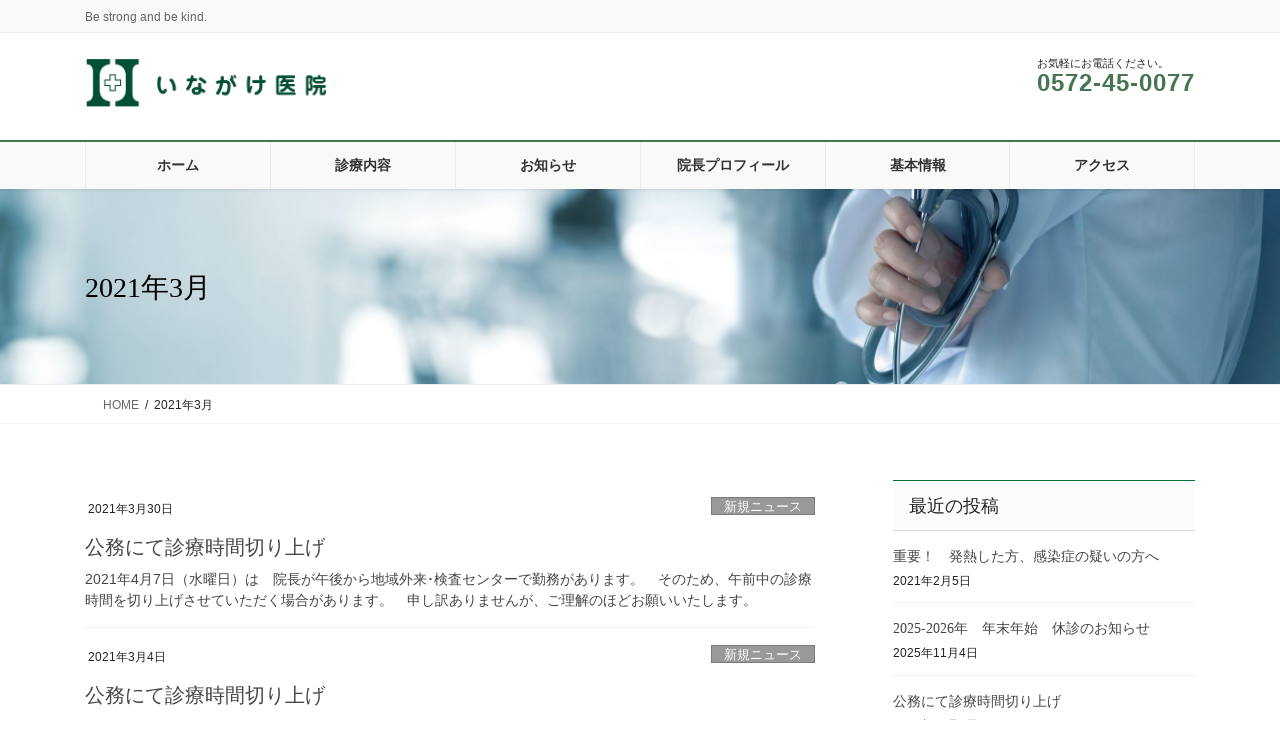

--- FILE ---
content_type: text/html; charset=UTF-8
request_url: https://inagake.com/2021/03/
body_size: 51864
content:
<!DOCTYPE html>
<html lang="ja">
<head>
<meta charset="utf-8">
<meta http-equiv="X-UA-Compatible" content="IE=edge">
<meta name="viewport" content="width=device-width, initial-scale=1">

<title>2021年3月 | いながけ医院</title>
<meta name='robots' content='max-image-preview:large' />
<link rel="alternate" type="application/rss+xml" title="いながけ医院 &raquo; フィード" href="https://inagake.com/feed/" />
<link rel="alternate" type="application/rss+xml" title="いながけ医院 &raquo; コメントフィード" href="https://inagake.com/comments/feed/" />
<meta name="description" content="2021年3月 の記事 いながけ医院 Be strong and be kind." /><style id='wp-img-auto-sizes-contain-inline-css' type='text/css'>
img:is([sizes=auto i],[sizes^="auto," i]){contain-intrinsic-size:3000px 1500px}
/*# sourceURL=wp-img-auto-sizes-contain-inline-css */
</style>
<link rel='stylesheet' id='vkExUnit_common_style-css' href='https://inagake.com/wp-content/plugins/vk-all-in-one-expansion-unit/assets/css/vkExUnit_style.css?ver=9.113.0.1' type='text/css' media='all' />
<style id='vkExUnit_common_style-inline-css' type='text/css'>
:root {--ver_page_top_button_url:url(https://inagake.com/wp-content/plugins/vk-all-in-one-expansion-unit/assets/images/to-top-btn-icon.svg);}@font-face {font-weight: normal;font-style: normal;font-family: "vk_sns";src: url("https://inagake.com/wp-content/plugins/vk-all-in-one-expansion-unit/inc/sns/icons/fonts/vk_sns.eot?-bq20cj");src: url("https://inagake.com/wp-content/plugins/vk-all-in-one-expansion-unit/inc/sns/icons/fonts/vk_sns.eot?#iefix-bq20cj") format("embedded-opentype"),url("https://inagake.com/wp-content/plugins/vk-all-in-one-expansion-unit/inc/sns/icons/fonts/vk_sns.woff?-bq20cj") format("woff"),url("https://inagake.com/wp-content/plugins/vk-all-in-one-expansion-unit/inc/sns/icons/fonts/vk_sns.ttf?-bq20cj") format("truetype"),url("https://inagake.com/wp-content/plugins/vk-all-in-one-expansion-unit/inc/sns/icons/fonts/vk_sns.svg?-bq20cj#vk_sns") format("svg");}
.veu_promotion-alert__content--text {border: 1px solid rgba(0,0,0,0.125);padding: 0.5em 1em;border-radius: var(--vk-size-radius);margin-bottom: var(--vk-margin-block-bottom);font-size: 0.875rem;}/* Alert Content部分に段落タグを入れた場合に最後の段落の余白を0にする */.veu_promotion-alert__content--text p:last-of-type{margin-bottom:0;margin-top: 0;}
/*# sourceURL=vkExUnit_common_style-inline-css */
</style>
<style id='wp-emoji-styles-inline-css' type='text/css'>

	img.wp-smiley, img.emoji {
		display: inline !important;
		border: none !important;
		box-shadow: none !important;
		height: 1em !important;
		width: 1em !important;
		margin: 0 0.07em !important;
		vertical-align: -0.1em !important;
		background: none !important;
		padding: 0 !important;
	}
/*# sourceURL=wp-emoji-styles-inline-css */
</style>
<style id='wp-block-library-inline-css' type='text/css'>
:root{--wp-block-synced-color:#7a00df;--wp-block-synced-color--rgb:122,0,223;--wp-bound-block-color:var(--wp-block-synced-color);--wp-editor-canvas-background:#ddd;--wp-admin-theme-color:#007cba;--wp-admin-theme-color--rgb:0,124,186;--wp-admin-theme-color-darker-10:#006ba1;--wp-admin-theme-color-darker-10--rgb:0,107,160.5;--wp-admin-theme-color-darker-20:#005a87;--wp-admin-theme-color-darker-20--rgb:0,90,135;--wp-admin-border-width-focus:2px}@media (min-resolution:192dpi){:root{--wp-admin-border-width-focus:1.5px}}.wp-element-button{cursor:pointer}:root .has-very-light-gray-background-color{background-color:#eee}:root .has-very-dark-gray-background-color{background-color:#313131}:root .has-very-light-gray-color{color:#eee}:root .has-very-dark-gray-color{color:#313131}:root .has-vivid-green-cyan-to-vivid-cyan-blue-gradient-background{background:linear-gradient(135deg,#00d084,#0693e3)}:root .has-purple-crush-gradient-background{background:linear-gradient(135deg,#34e2e4,#4721fb 50%,#ab1dfe)}:root .has-hazy-dawn-gradient-background{background:linear-gradient(135deg,#faaca8,#dad0ec)}:root .has-subdued-olive-gradient-background{background:linear-gradient(135deg,#fafae1,#67a671)}:root .has-atomic-cream-gradient-background{background:linear-gradient(135deg,#fdd79a,#004a59)}:root .has-nightshade-gradient-background{background:linear-gradient(135deg,#330968,#31cdcf)}:root .has-midnight-gradient-background{background:linear-gradient(135deg,#020381,#2874fc)}:root{--wp--preset--font-size--normal:16px;--wp--preset--font-size--huge:42px}.has-regular-font-size{font-size:1em}.has-larger-font-size{font-size:2.625em}.has-normal-font-size{font-size:var(--wp--preset--font-size--normal)}.has-huge-font-size{font-size:var(--wp--preset--font-size--huge)}.has-text-align-center{text-align:center}.has-text-align-left{text-align:left}.has-text-align-right{text-align:right}.has-fit-text{white-space:nowrap!important}#end-resizable-editor-section{display:none}.aligncenter{clear:both}.items-justified-left{justify-content:flex-start}.items-justified-center{justify-content:center}.items-justified-right{justify-content:flex-end}.items-justified-space-between{justify-content:space-between}.screen-reader-text{border:0;clip-path:inset(50%);height:1px;margin:-1px;overflow:hidden;padding:0;position:absolute;width:1px;word-wrap:normal!important}.screen-reader-text:focus{background-color:#ddd;clip-path:none;color:#444;display:block;font-size:1em;height:auto;left:5px;line-height:normal;padding:15px 23px 14px;text-decoration:none;top:5px;width:auto;z-index:100000}html :where(.has-border-color){border-style:solid}html :where([style*=border-top-color]){border-top-style:solid}html :where([style*=border-right-color]){border-right-style:solid}html :where([style*=border-bottom-color]){border-bottom-style:solid}html :where([style*=border-left-color]){border-left-style:solid}html :where([style*=border-width]){border-style:solid}html :where([style*=border-top-width]){border-top-style:solid}html :where([style*=border-right-width]){border-right-style:solid}html :where([style*=border-bottom-width]){border-bottom-style:solid}html :where([style*=border-left-width]){border-left-style:solid}html :where(img[class*=wp-image-]){height:auto;max-width:100%}:where(figure){margin:0 0 1em}html :where(.is-position-sticky){--wp-admin--admin-bar--position-offset:var(--wp-admin--admin-bar--height,0px)}@media screen and (max-width:600px){html :where(.is-position-sticky){--wp-admin--admin-bar--position-offset:0px}}
/* VK Color Palettes */

/*# sourceURL=wp-block-library-inline-css */
</style><style id='wp-block-paragraph-inline-css' type='text/css'>
.is-small-text{font-size:.875em}.is-regular-text{font-size:1em}.is-large-text{font-size:2.25em}.is-larger-text{font-size:3em}.has-drop-cap:not(:focus):first-letter{float:left;font-size:8.4em;font-style:normal;font-weight:100;line-height:.68;margin:.05em .1em 0 0;text-transform:uppercase}body.rtl .has-drop-cap:not(:focus):first-letter{float:none;margin-left:.1em}p.has-drop-cap.has-background{overflow:hidden}:root :where(p.has-background){padding:1.25em 2.375em}:where(p.has-text-color:not(.has-link-color)) a{color:inherit}p.has-text-align-left[style*="writing-mode:vertical-lr"],p.has-text-align-right[style*="writing-mode:vertical-rl"]{rotate:180deg}
/*# sourceURL=https://inagake.com/wp-includes/blocks/paragraph/style.min.css */
</style>
<style id='global-styles-inline-css' type='text/css'>
:root{--wp--preset--aspect-ratio--square: 1;--wp--preset--aspect-ratio--4-3: 4/3;--wp--preset--aspect-ratio--3-4: 3/4;--wp--preset--aspect-ratio--3-2: 3/2;--wp--preset--aspect-ratio--2-3: 2/3;--wp--preset--aspect-ratio--16-9: 16/9;--wp--preset--aspect-ratio--9-16: 9/16;--wp--preset--color--black: #000000;--wp--preset--color--cyan-bluish-gray: #abb8c3;--wp--preset--color--white: #ffffff;--wp--preset--color--pale-pink: #f78da7;--wp--preset--color--vivid-red: #cf2e2e;--wp--preset--color--luminous-vivid-orange: #ff6900;--wp--preset--color--luminous-vivid-amber: #fcb900;--wp--preset--color--light-green-cyan: #7bdcb5;--wp--preset--color--vivid-green-cyan: #00d084;--wp--preset--color--pale-cyan-blue: #8ed1fc;--wp--preset--color--vivid-cyan-blue: #0693e3;--wp--preset--color--vivid-purple: #9b51e0;--wp--preset--gradient--vivid-cyan-blue-to-vivid-purple: linear-gradient(135deg,rgb(6,147,227) 0%,rgb(155,81,224) 100%);--wp--preset--gradient--light-green-cyan-to-vivid-green-cyan: linear-gradient(135deg,rgb(122,220,180) 0%,rgb(0,208,130) 100%);--wp--preset--gradient--luminous-vivid-amber-to-luminous-vivid-orange: linear-gradient(135deg,rgb(252,185,0) 0%,rgb(255,105,0) 100%);--wp--preset--gradient--luminous-vivid-orange-to-vivid-red: linear-gradient(135deg,rgb(255,105,0) 0%,rgb(207,46,46) 100%);--wp--preset--gradient--very-light-gray-to-cyan-bluish-gray: linear-gradient(135deg,rgb(238,238,238) 0%,rgb(169,184,195) 100%);--wp--preset--gradient--cool-to-warm-spectrum: linear-gradient(135deg,rgb(74,234,220) 0%,rgb(151,120,209) 20%,rgb(207,42,186) 40%,rgb(238,44,130) 60%,rgb(251,105,98) 80%,rgb(254,248,76) 100%);--wp--preset--gradient--blush-light-purple: linear-gradient(135deg,rgb(255,206,236) 0%,rgb(152,150,240) 100%);--wp--preset--gradient--blush-bordeaux: linear-gradient(135deg,rgb(254,205,165) 0%,rgb(254,45,45) 50%,rgb(107,0,62) 100%);--wp--preset--gradient--luminous-dusk: linear-gradient(135deg,rgb(255,203,112) 0%,rgb(199,81,192) 50%,rgb(65,88,208) 100%);--wp--preset--gradient--pale-ocean: linear-gradient(135deg,rgb(255,245,203) 0%,rgb(182,227,212) 50%,rgb(51,167,181) 100%);--wp--preset--gradient--electric-grass: linear-gradient(135deg,rgb(202,248,128) 0%,rgb(113,206,126) 100%);--wp--preset--gradient--midnight: linear-gradient(135deg,rgb(2,3,129) 0%,rgb(40,116,252) 100%);--wp--preset--font-size--small: 13px;--wp--preset--font-size--medium: 20px;--wp--preset--font-size--large: 36px;--wp--preset--font-size--x-large: 42px;--wp--preset--spacing--20: 0.44rem;--wp--preset--spacing--30: 0.67rem;--wp--preset--spacing--40: 1rem;--wp--preset--spacing--50: 1.5rem;--wp--preset--spacing--60: 2.25rem;--wp--preset--spacing--70: 3.38rem;--wp--preset--spacing--80: 5.06rem;--wp--preset--shadow--natural: 6px 6px 9px rgba(0, 0, 0, 0.2);--wp--preset--shadow--deep: 12px 12px 50px rgba(0, 0, 0, 0.4);--wp--preset--shadow--sharp: 6px 6px 0px rgba(0, 0, 0, 0.2);--wp--preset--shadow--outlined: 6px 6px 0px -3px rgb(255, 255, 255), 6px 6px rgb(0, 0, 0);--wp--preset--shadow--crisp: 6px 6px 0px rgb(0, 0, 0);}:where(.is-layout-flex){gap: 0.5em;}:where(.is-layout-grid){gap: 0.5em;}body .is-layout-flex{display: flex;}.is-layout-flex{flex-wrap: wrap;align-items: center;}.is-layout-flex > :is(*, div){margin: 0;}body .is-layout-grid{display: grid;}.is-layout-grid > :is(*, div){margin: 0;}:where(.wp-block-columns.is-layout-flex){gap: 2em;}:where(.wp-block-columns.is-layout-grid){gap: 2em;}:where(.wp-block-post-template.is-layout-flex){gap: 1.25em;}:where(.wp-block-post-template.is-layout-grid){gap: 1.25em;}.has-black-color{color: var(--wp--preset--color--black) !important;}.has-cyan-bluish-gray-color{color: var(--wp--preset--color--cyan-bluish-gray) !important;}.has-white-color{color: var(--wp--preset--color--white) !important;}.has-pale-pink-color{color: var(--wp--preset--color--pale-pink) !important;}.has-vivid-red-color{color: var(--wp--preset--color--vivid-red) !important;}.has-luminous-vivid-orange-color{color: var(--wp--preset--color--luminous-vivid-orange) !important;}.has-luminous-vivid-amber-color{color: var(--wp--preset--color--luminous-vivid-amber) !important;}.has-light-green-cyan-color{color: var(--wp--preset--color--light-green-cyan) !important;}.has-vivid-green-cyan-color{color: var(--wp--preset--color--vivid-green-cyan) !important;}.has-pale-cyan-blue-color{color: var(--wp--preset--color--pale-cyan-blue) !important;}.has-vivid-cyan-blue-color{color: var(--wp--preset--color--vivid-cyan-blue) !important;}.has-vivid-purple-color{color: var(--wp--preset--color--vivid-purple) !important;}.has-black-background-color{background-color: var(--wp--preset--color--black) !important;}.has-cyan-bluish-gray-background-color{background-color: var(--wp--preset--color--cyan-bluish-gray) !important;}.has-white-background-color{background-color: var(--wp--preset--color--white) !important;}.has-pale-pink-background-color{background-color: var(--wp--preset--color--pale-pink) !important;}.has-vivid-red-background-color{background-color: var(--wp--preset--color--vivid-red) !important;}.has-luminous-vivid-orange-background-color{background-color: var(--wp--preset--color--luminous-vivid-orange) !important;}.has-luminous-vivid-amber-background-color{background-color: var(--wp--preset--color--luminous-vivid-amber) !important;}.has-light-green-cyan-background-color{background-color: var(--wp--preset--color--light-green-cyan) !important;}.has-vivid-green-cyan-background-color{background-color: var(--wp--preset--color--vivid-green-cyan) !important;}.has-pale-cyan-blue-background-color{background-color: var(--wp--preset--color--pale-cyan-blue) !important;}.has-vivid-cyan-blue-background-color{background-color: var(--wp--preset--color--vivid-cyan-blue) !important;}.has-vivid-purple-background-color{background-color: var(--wp--preset--color--vivid-purple) !important;}.has-black-border-color{border-color: var(--wp--preset--color--black) !important;}.has-cyan-bluish-gray-border-color{border-color: var(--wp--preset--color--cyan-bluish-gray) !important;}.has-white-border-color{border-color: var(--wp--preset--color--white) !important;}.has-pale-pink-border-color{border-color: var(--wp--preset--color--pale-pink) !important;}.has-vivid-red-border-color{border-color: var(--wp--preset--color--vivid-red) !important;}.has-luminous-vivid-orange-border-color{border-color: var(--wp--preset--color--luminous-vivid-orange) !important;}.has-luminous-vivid-amber-border-color{border-color: var(--wp--preset--color--luminous-vivid-amber) !important;}.has-light-green-cyan-border-color{border-color: var(--wp--preset--color--light-green-cyan) !important;}.has-vivid-green-cyan-border-color{border-color: var(--wp--preset--color--vivid-green-cyan) !important;}.has-pale-cyan-blue-border-color{border-color: var(--wp--preset--color--pale-cyan-blue) !important;}.has-vivid-cyan-blue-border-color{border-color: var(--wp--preset--color--vivid-cyan-blue) !important;}.has-vivid-purple-border-color{border-color: var(--wp--preset--color--vivid-purple) !important;}.has-vivid-cyan-blue-to-vivid-purple-gradient-background{background: var(--wp--preset--gradient--vivid-cyan-blue-to-vivid-purple) !important;}.has-light-green-cyan-to-vivid-green-cyan-gradient-background{background: var(--wp--preset--gradient--light-green-cyan-to-vivid-green-cyan) !important;}.has-luminous-vivid-amber-to-luminous-vivid-orange-gradient-background{background: var(--wp--preset--gradient--luminous-vivid-amber-to-luminous-vivid-orange) !important;}.has-luminous-vivid-orange-to-vivid-red-gradient-background{background: var(--wp--preset--gradient--luminous-vivid-orange-to-vivid-red) !important;}.has-very-light-gray-to-cyan-bluish-gray-gradient-background{background: var(--wp--preset--gradient--very-light-gray-to-cyan-bluish-gray) !important;}.has-cool-to-warm-spectrum-gradient-background{background: var(--wp--preset--gradient--cool-to-warm-spectrum) !important;}.has-blush-light-purple-gradient-background{background: var(--wp--preset--gradient--blush-light-purple) !important;}.has-blush-bordeaux-gradient-background{background: var(--wp--preset--gradient--blush-bordeaux) !important;}.has-luminous-dusk-gradient-background{background: var(--wp--preset--gradient--luminous-dusk) !important;}.has-pale-ocean-gradient-background{background: var(--wp--preset--gradient--pale-ocean) !important;}.has-electric-grass-gradient-background{background: var(--wp--preset--gradient--electric-grass) !important;}.has-midnight-gradient-background{background: var(--wp--preset--gradient--midnight) !important;}.has-small-font-size{font-size: var(--wp--preset--font-size--small) !important;}.has-medium-font-size{font-size: var(--wp--preset--font-size--medium) !important;}.has-large-font-size{font-size: var(--wp--preset--font-size--large) !important;}.has-x-large-font-size{font-size: var(--wp--preset--font-size--x-large) !important;}
/*# sourceURL=global-styles-inline-css */
</style>

<style id='classic-theme-styles-inline-css' type='text/css'>
/*! This file is auto-generated */
.wp-block-button__link{color:#fff;background-color:#32373c;border-radius:9999px;box-shadow:none;text-decoration:none;padding:calc(.667em + 2px) calc(1.333em + 2px);font-size:1.125em}.wp-block-file__button{background:#32373c;color:#fff;text-decoration:none}
/*# sourceURL=/wp-includes/css/classic-themes.min.css */
</style>
<link rel='stylesheet' id='vk-swiper-style-css' href='https://inagake.com/wp-content/plugins/vk-blocks-pro/vendor/vektor-inc/vk-swiper/src/assets/css/swiper-bundle.min.css?ver=11.0.2' type='text/css' media='all' />
<link rel='stylesheet' id='bootstrap-4-style-css' href='https://inagake.com/wp-content/themes/lightning-pro/library/bootstrap-4/css/bootstrap.min.css?ver=4.5.0' type='text/css' media='all' />
<link rel='stylesheet' id='lightning-common-style-css' href='https://inagake.com/wp-content/themes/lightning-pro/assets/css/common.css?ver=8.24.0' type='text/css' media='all' />
<style id='lightning-common-style-inline-css' type='text/css'>
/* vk-mobile-nav */:root {--vk-mobile-nav-menu-btn-bg-src: url("https://inagake.com/wp-content/themes/lightning-pro/inc/vk-mobile-nav/package/images/vk-menu-btn-black.svg");--vk-mobile-nav-menu-btn-close-bg-src: url("https://inagake.com/wp-content/themes/lightning-pro/inc/vk-mobile-nav/package/images/vk-menu-close-black.svg");--vk-menu-acc-icon-open-black-bg-src: url("https://inagake.com/wp-content/themes/lightning-pro/inc/vk-mobile-nav/package/images/vk-menu-acc-icon-open-black.svg");--vk-menu-acc-icon-open-white-bg-src: url("https://inagake.com/wp-content/themes/lightning-pro/inc/vk-mobile-nav/package/images/vk-menu-acc-icon-open-white.svg");--vk-menu-acc-icon-close-black-bg-src: url("https://inagake.com/wp-content/themes/lightning-pro/inc/vk-mobile-nav/package/images/vk-menu-close-black.svg");--vk-menu-acc-icon-close-white-bg-src: url("https://inagake.com/wp-content/themes/lightning-pro/inc/vk-mobile-nav/package/images/vk-menu-close-white.svg");}
/*# sourceURL=lightning-common-style-inline-css */
</style>
<link rel='stylesheet' id='lightning-design-style-css' href='https://inagake.com/wp-content/plugins/lightning-skin-fort/bs4/css/style.css?ver=9.2.4' type='text/css' media='all' />
<style id='lightning-design-style-inline-css' type='text/css'>
:root {--color-key:#037531;--wp--preset--color--vk-color-primary:#037531;--color-key-dark:#467552;}
/* ltg common custom */:root {--vk-menu-acc-btn-border-color:#333;--vk-color-primary:#037531;--color-key:#037531;--wp--preset--color--vk-color-primary:#037531;--color-key-dark:#467552;}.bbp-submit-wrapper .button.submit { background-color:#467552 ; }.bbp-submit-wrapper .button.submit:hover { background-color:#037531 ; }.veu_color_txt_key { color:#467552 ; }.veu_color_bg_key { background-color:#467552 ; }.veu_color_border_key { border-color:#467552 ; }.btn-default { border-color:#037531;color:#037531;}.btn-default:focus,.btn-default:hover { border-color:#037531;background-color: #037531; }.wp-block-search__button,.btn-primary { background-color:#037531;border-color:#467552; }.wp-block-search__button:focus,.wp-block-search__button:hover,.btn-primary:not(:disabled):not(.disabled):active,.btn-primary:focus,.btn-primary:hover { background-color:#467552;border-color:#037531; }.btn-outline-primary { color : #037531 ; border-color:#037531; }.btn-outline-primary:not(:disabled):not(.disabled):active,.btn-outline-primary:focus,.btn-outline-primary:hover { color : #fff; background-color:#037531;border-color:#467552; }a { color:#337ab7; }
/* Fort */dt { border-left-color:#037531; }ul.page-numbers li span.page-numbers.current,.page-link dl .post-page-numbers.current { background-color:#037531; }h2,.mainSection-title,.subSection .widget .subSection-title { border-top-color:#037531; }.siteFooter { border-top-color:#037531; }@media (min-width: 992px){.gMenu_outer { border-top-color:#037531; }ul.gMenu > li:hover > a .gMenu_description,ul.gMenu > li.current-post-ancestor > a .gMenu_description,ul.gMenu > li.current-menu-item > a .gMenu_description,ul.gMenu > li.current-menu-parent > a .gMenu_description,ul.gMenu > li.current-menu-ancestor > a .gMenu_description,ul.gMenu > li.current_page_parent > a .gMenu_description,ul.gMenu > li.current_page_ancestor > a .gMenu_description { color: #037531; }.gMenu_outer { border-top-color:#467552; }} /* @media (min-width: 768px){ */.btn-default { border-color:#e5e5e5; color:#535353; }:root {--g_nav_main_acc_icon_open_url:url(https://inagake.com/wp-content/themes/lightning-pro/inc/vk-mobile-nav/package/images/vk-menu-acc-icon-open-black.svg);--g_nav_main_acc_icon_close_url: url(https://inagake.com/wp-content/themes/lightning-pro/inc/vk-mobile-nav/package/images/vk-menu-close-black.svg);--g_nav_sub_acc_icon_open_url: url(https://inagake.com/wp-content/themes/lightning-pro/inc/vk-mobile-nav/package/images/vk-menu-acc-icon-open-black.svg);--g_nav_sub_acc_icon_close_url: url(https://inagake.com/wp-content/themes/lightning-pro/inc/vk-mobile-nav/package/images/vk-menu-close-black.svg);}
/* page header */:root{--vk-page-header-url : url(https://inagake.sakura.ne.jp/wp/wp-content/uploads/2020/05/AdobeStock_188491894-scaled.jpeg);}@media ( max-width:575.98px ){:root{--vk-page-header-url : url(https://inagake.sakura.ne.jp/wp/wp-content/uploads/2020/05/AdobeStock_188491894-scaled.jpeg);}}.page-header{ position:relative;color:#000000;text-align:left;background: var(--vk-page-header-url, url(https://inagake.sakura.ne.jp/wp/wp-content/uploads/2020/05/AdobeStock_188491894-scaled.jpeg) ) no-repeat 50% center;background-size: cover;}.page-header h1.page-header_pageTitle,.page-header div.page-header_pageTitle{margin-top:3em;margin-bottom:calc( 3em - 0.1em );}
.vk-campaign-text{background:#eab010;color:#fff;}.vk-campaign-text_btn,.vk-campaign-text_btn:link,.vk-campaign-text_btn:visited,.vk-campaign-text_btn:focus,.vk-campaign-text_btn:active{background:#fff;color:#4c4c4c;}a.vk-campaign-text_btn:hover{background:#eab010;color:#fff;}.vk-campaign-text_link,.vk-campaign-text_link:link,.vk-campaign-text_link:hover,.vk-campaign-text_link:visited,.vk-campaign-text_link:active,.vk-campaign-text_link:focus{color:#fff;}
/*# sourceURL=lightning-design-style-inline-css */
</style>
<link rel='stylesheet' id='vk-font-awesome-css' href='https://inagake.com/wp-content/themes/lightning-pro/vendor/vektor-inc/font-awesome-versions/src/font-awesome/css/all.min.css?ver=7.1.0' type='text/css' media='all' />
<link rel='stylesheet' id='vk-blocks-build-css-css' href='https://inagake.com/wp-content/plugins/vk-blocks-pro/build/block-build.css?ver=1.115.2.0' type='text/css' media='all' />
<style id='vk-blocks-build-css-inline-css' type='text/css'>

	:root {
		--vk_image-mask-circle: url(https://inagake.com/wp-content/plugins/vk-blocks-pro/inc/vk-blocks/images/circle.svg);
		--vk_image-mask-wave01: url(https://inagake.com/wp-content/plugins/vk-blocks-pro/inc/vk-blocks/images/wave01.svg);
		--vk_image-mask-wave02: url(https://inagake.com/wp-content/plugins/vk-blocks-pro/inc/vk-blocks/images/wave02.svg);
		--vk_image-mask-wave03: url(https://inagake.com/wp-content/plugins/vk-blocks-pro/inc/vk-blocks/images/wave03.svg);
		--vk_image-mask-wave04: url(https://inagake.com/wp-content/plugins/vk-blocks-pro/inc/vk-blocks/images/wave04.svg);
	}
	

	:root {

		--vk-balloon-border-width:1px;

		--vk-balloon-speech-offset:-12px;
	}
	

	:root {
		--vk_flow-arrow: url(https://inagake.com/wp-content/plugins/vk-blocks-pro/inc/vk-blocks/images/arrow_bottom.svg);
	}
	
/*# sourceURL=vk-blocks-build-css-inline-css */
</style>
<link rel='stylesheet' id='lightning-late-load-style-css' href='https://inagake.com/wp-content/plugins/lightning-skin-fort/bs4/css/style-late.css?ver=9.2.4' type='text/css' media='all' />
<link rel='stylesheet' id='veu-cta-css' href='https://inagake.com/wp-content/plugins/vk-all-in-one-expansion-unit/inc/call-to-action/package/assets/css/style.css?ver=9.113.0.1' type='text/css' media='all' />
<link rel='stylesheet' id='lightning-theme-style-css' href='https://inagake.com/wp-content/themes/lightning-pro/style.css?ver=8.24.0' type='text/css' media='all' />
<link rel='stylesheet' id='vk-mobile-fix-nav-css' href='https://inagake.com/wp-content/themes/lightning-pro/inc/vk-mobile-fix-nav/package/css/vk-mobile-fix-nav.css?ver=0.0.0' type='text/css' media='all' />
<link rel='stylesheet' id='vk-media-posts-style-css' href='https://inagake.com/wp-content/themes/lightning-pro/inc/media-posts/package/css/media-posts.css?ver=1.2' type='text/css' media='all' />
<script type="text/javascript" id="vk-blocks/breadcrumb-script-js-extra">
/* <![CDATA[ */
var vkBreadcrumbSeparator = {"separator":""};
//# sourceURL=vk-blocks%2Fbreadcrumb-script-js-extra
/* ]]> */
</script>
<script type="text/javascript" src="https://inagake.com/wp-content/plugins/vk-blocks-pro/build/vk-breadcrumb.min.js?ver=1.115.2.0" id="vk-blocks/breadcrumb-script-js"></script>
<script type="text/javascript" src="https://inagake.com/wp-includes/js/jquery/jquery.min.js?ver=3.7.1" id="jquery-core-js"></script>
<script type="text/javascript" src="https://inagake.com/wp-includes/js/jquery/jquery-migrate.min.js?ver=3.4.1" id="jquery-migrate-js"></script>
<link rel="https://api.w.org/" href="https://inagake.com/wp-json/" /><link rel="EditURI" type="application/rsd+xml" title="RSD" href="https://inagake.com/xmlrpc.php?rsd" />
<meta name="generator" content="WordPress 6.9" />
<style id="lightning-color-custom-for-plugins" type="text/css">/* ltg theme common */.color_key_bg,.color_key_bg_hover:hover{background-color: #037531;}.color_key_txt,.color_key_txt_hover:hover{color: #037531;}.color_key_border,.color_key_border_hover:hover{border-color: #037531;}.color_key_dark_bg,.color_key_dark_bg_hover:hover{background-color: #467552;}.color_key_dark_txt,.color_key_dark_txt_hover:hover{color: #467552;}.color_key_dark_border,.color_key_dark_border_hover:hover{border-color: #467552;}</style><!-- [ VK All in One Expansion Unit OGP ] -->
<meta property="og:site_name" content="いながけ医院" />
<meta property="og:url" content="https://inagake.com/2021/03/30/sinryoujikan20210407/" />
<meta property="og:title" content="2021年3月 | いながけ医院" />
<meta property="og:description" content="2021年3月 の記事 いながけ医院 Be strong and be kind." />
<meta property="og:type" content="article" />
<!-- [ / VK All in One Expansion Unit OGP ] -->

</head>
<body class="archive date wp-theme-lightning-pro vk-blocks fa_v7_css post-type-post sidebar-fix sidebar-fix-priority-top bootstrap4 device-pc">
<a class="skip-link screen-reader-text" href="#main">コンテンツに移動</a>
<a class="skip-link screen-reader-text" href="#vk-mobile-nav">ナビゲーションに移動</a>
<header class="siteHeader">
	<div class="headerTop" id="headerTop"><div class="container"><p class="headerTop_description">Be strong and be kind.</p></div><!-- [ / .container ] --></div><!-- [ / #headerTop  ] -->	<div class="container siteHeadContainer">
		<div class="navbar-header">
						<p class="navbar-brand siteHeader_logo">
			<a href="https://inagake.com/">
				<span><img src="https://inagake.sakura.ne.jp/wp/wp-content/uploads/2020/05/iin-logo.jpg" alt="いながけ医院" /></span>
			</a>
			</p>
			<div class="siteHeader_sub"><p class="contact_txt"><span class="contact_txt_catch">お気軽にお電話ください。</span><span class="contact_txt_tel veu_color_txt_key">0572-45-0077</span></p></div>		</div>

					<div id="gMenu_outer" class="gMenu_outer">
				<nav class="menu-%e3%83%a1%e3%82%a4%e3%83%b3%e3%83%a1%e3%83%8b%e3%83%a5%e3%83%bc-container"><ul id="menu-%e3%83%a1%e3%82%a4%e3%83%b3%e3%83%a1%e3%83%8b%e3%83%a5%e3%83%bc" class="menu gMenu vk-menu-acc"><li id="menu-item-39" class="menu-item menu-item-type-custom menu-item-object-custom menu-item-home"><a href="https://inagake.com"><strong class="gMenu_name">ホーム</strong></a></li>
<li id="menu-item-142" class="menu-item menu-item-type-post_type menu-item-object-page menu-item-has-children"><a href="https://inagake.com/clinic-contents/"><strong class="gMenu_name">診療内容</strong></a>
<ul class="sub-menu">
	<li id="menu-item-84" class="menu-item menu-item-type-post_type menu-item-object-page"><a href="https://inagake.com/clinic-contents/characteristics/">当院の特徴</a></li>
	<li id="menu-item-74" class="menu-item menu-item-type-post_type menu-item-object-page"><a href="https://inagake.com/clinic-contents/outside_view/">医院外観</a></li>
	<li id="menu-item-78" class="menu-item menu-item-type-post_type menu-item-object-page"><a href="https://inagake.com/clinic-contents/equip/">医療機器</a></li>
	<li id="menu-item-143" class="menu-item menu-item-type-post_type menu-item-object-page"><a href="https://inagake.com/clinic-contents/vaccine/">予防接種</a></li>
</ul>
</li>
<li id="menu-item-248" class="menu-item menu-item-type-post_type menu-item-object-page menu-item-has-children"><a href="https://inagake.com/info-2/"><strong class="gMenu_name">お知らせ</strong></a>
<ul class="sub-menu">
	<li id="menu-item-373" class="menu-item menu-item-type-post_type menu-item-object-page"><a href="https://inagake.com/info-2/emp-info20201114/">採用情報</a></li>
</ul>
</li>
<li id="menu-item-27" class="menu-item menu-item-type-post_type menu-item-object-page"><a href="https://inagake.com/doctor_profile/"><strong class="gMenu_name">院長プロフィール</strong></a></li>
<li id="menu-item-11" class="menu-item menu-item-type-post_type menu-item-object-page"><a href="https://inagake.com/info/"><strong class="gMenu_name">基本情報</strong></a></li>
<li id="menu-item-8" class="menu-item menu-item-type-post_type menu-item-object-page"><a href="https://inagake.com/access/"><strong class="gMenu_name">アクセス</strong></a></li>
</ul></nav>			</div>
			</div>
	</header>

<div class="section page-header"><div class="container"><div class="row"><div class="col-md-12">
<h1 class="page-header_pageTitle">
2021年3月</h1>
</div></div></div></div><!-- [ /.page-header ] -->


<!-- [ .breadSection ] --><div class="section breadSection"><div class="container"><div class="row"><ol class="breadcrumb" itemscope itemtype="https://schema.org/BreadcrumbList"><li id="panHome" itemprop="itemListElement" itemscope itemtype="http://schema.org/ListItem"><a itemprop="item" href="https://inagake.com/"><span itemprop="name"><i class="fa-solid fa-house"></i> HOME</span></a><meta itemprop="position" content="1" /></li><li><span>2021年3月</span><meta itemprop="position" content="2" /></li></ol></div></div></div><!-- [ /.breadSection ] -->

<div class="section siteContent">
<div class="container">
<div class="row">
<div class="col mainSection mainSection-col-two baseSection vk_posts-mainSection" id="main" role="main">

	
<div class="postList">


	
		<article class="media">
<div id="post-405" class="post-405 post type-post status-publish format-standard hentry category-latest-news category-open-time">
		<div class="media-body">
		<div class="entry-meta">


<span class="published entry-meta_items">2021年3月30日</span>

<span class="entry-meta_items entry-meta_updated">/ 最終更新日 : <span class="updated">2021年3月30日</span></span>


	
	<span class="vcard author entry-meta_items entry-meta_items_author"><span class="fn">Gake</span></span>



<span class="entry-meta_items entry-meta_items_term"><a href="https://inagake.com/category/latest-news/" class="btn btn-xs btn-primary entry-meta_items_term_button" style="background-color:#999999;border:none;">新規ニュース</a></span>
</div>
		<h1 class="media-heading entry-title"><a href="https://inagake.com/2021/03/30/sinryoujikan20210407/">公務にて診療時間切り上げ</a></h1>
		<a href="https://inagake.com/2021/03/30/sinryoujikan20210407/" class="media-body_excerpt"><p>2021年4月7日（水曜日）は　院長が午後から地域外来･検査センターで勤務があります。　そのため、午前中の診療時間を切り上げさせていただく場合があります。　申し訳ありませんが、ご理解のほどお願いいたします。</p>
</a>
	</div>
</div>
</article>
<article class="media">
<div id="post-402" class="post-402 post type-post status-publish format-standard hentry category-latest-news category-open-time">
		<div class="media-body">
		<div class="entry-meta">


<span class="published entry-meta_items">2021年3月4日</span>

<span class="entry-meta_items entry-meta_updated">/ 最終更新日 : <span class="updated">2021年3月4日</span></span>


	
	<span class="vcard author entry-meta_items entry-meta_items_author"><span class="fn">Gake</span></span>



<span class="entry-meta_items entry-meta_items_term"><a href="https://inagake.com/category/latest-news/" class="btn btn-xs btn-primary entry-meta_items_term_button" style="background-color:#999999;border:none;">新規ニュース</a></span>
</div>
		<h1 class="media-heading entry-title"><a href="https://inagake.com/2021/03/04/koumukiriage20210310/">公務にて診療時間切り上げ</a></h1>
		<a href="https://inagake.com/2021/03/04/koumukiriage20210310/" class="media-body_excerpt"><p>2021年3月10日（水）と3月17日（水）には、　院長が午後から多治見市立星ヶ台保育園の検診に参ります。　そのため、午前中の診療を切り上げる場合があります。　　多くの園児を待たせないためですので、ご理解のほどお願いいた [&hellip;]</p>
</a>
	</div>
</div>
</article>

	
	
	
</div><!-- [ /.postList ] -->

</div><!-- [ /.mainSection ] -->

	<div class="col subSection sideSection sideSection-col-two baseSection">
				

<aside class="widget widget_postlist">
<h1 class="subSection-title">最近の投稿</h1>

  <div class="media">

	
	<div class="media-body">
	  <h4 class="media-heading"><a href="https://inagake.com/2021/02/05/hatunetu2/">重要！　発熱した方、感染症の疑いの方へ</a></h4>
	  <div class="published entry-meta_items">2021年2月5日</div>
	</div>
  </div>


  <div class="media">

	
	<div class="media-body">
	  <h4 class="media-heading"><a href="https://inagake.com/2025/11/04/kyuusin20252026nennsi/">2025-2026年　年末年始　休診のお知らせ</a></h4>
	  <div class="published entry-meta_items">2025年11月4日</div>
	</div>
  </div>


  <div class="media">

	
	<div class="media-body">
	  <h4 class="media-heading"><a href="https://inagake.com/2025/10/07/koumu20251022/">公務にて診療時間切り上げ</a></h4>
	  <div class="published entry-meta_items">2025年10月7日</div>
	</div>
  </div>


  <div class="media">

	
	<div class="media-body">
	  <h4 class="media-heading"><a href="https://inagake.com/2025/09/09/kiriage20250911/">診療時間切り上げ</a></h4>
	  <div class="published entry-meta_items">2025年9月9日</div>
	</div>
  </div>


  <div class="media">

	
	<div class="media-body">
	  <h4 class="media-heading"><a href="https://inagake.com/2025/08/27/koumukiriage20250903/">公務にて診療時間切り上げ</a></h4>
	  <div class="published entry-meta_items">2025年8月27日</div>
	</div>
  </div>


  <div class="media">

	
	<div class="media-body">
	  <h4 class="media-heading"><a href="https://inagake.com/2025/08/18/2025koronawakutin1/">2025年　新型コロナワクチン－1</a></h4>
	  <div class="published entry-meta_items">2025年8月18日</div>
	</div>
  </div>


  <div class="media">

	
	<div class="media-body">
	  <h4 class="media-heading"><a href="https://inagake.com/2025/08/18/2025innfuwakutin1/">2025年　インフルエンザワクチン－1</a></h4>
	  <div class="published entry-meta_items">2025年8月18日</div>
	</div>
  </div>


  <div class="media">

	
	<div class="media-body">
	  <h4 class="media-heading"><a href="https://inagake.com/2025/08/18/2025shuukikyuusin/">2025年　秋期休診日のお知らせ</a></h4>
	  <div class="published entry-meta_items">2025年8月18日</div>
	</div>
  </div>


  <div class="media">

	
	<div class="media-body">
	  <h4 class="media-heading"><a href="https://inagake.com/2025/06/16/kakikyuusin2025/">2025年夏期休診日のお知らせ</a></h4>
	  <div class="published entry-meta_items">2025年6月16日</div>
	</div>
  </div>


  <div class="media">

	
	<div class="media-body">
	  <h4 class="media-heading"><a href="https://inagake.com/2025/06/04/koumukiriage20250618/">公務にて診療時間切り上げ</a></h4>
	  <div class="published entry-meta_items">2025年6月4日</div>
	</div>
  </div>


  <div class="media">

	
	<div class="media-body">
	  <h4 class="media-heading"><a href="https://inagake.com/2025/05/27/sinnryoujikann20250528/">公務にて診療時間切り上げ</a></h4>
	  <div class="published entry-meta_items">2025年5月27日</div>
	</div>
  </div>

</aside>

<aside class="widget widget_categories widget_link_list">
<nav class="localNav">
<h1 class="subSection-title">カテゴリー</h1>
<ul>
		<li class="cat-item cat-item-5"><a href="https://inagake.com/category/latest-news/">新規ニュース</a>
</li>
	<li class="cat-item cat-item-8"><a href="https://inagake.com/category/epidemic/">流行状況</a>
</li>
	<li class="cat-item cat-item-6"><a href="https://inagake.com/category/open-time/">診察日時</a>
</li>
</ul>
</nav>
</aside>

<aside class="widget widget_archive widget_link_list">
<nav class="localNav">
<h1 class="subSection-title">アーカイブ</h1>
<ul>
		<li><a href='https://inagake.com/2025/11/'>2025年11月</a></li>
	<li><a href='https://inagake.com/2025/10/'>2025年10月</a></li>
	<li><a href='https://inagake.com/2025/09/'>2025年9月</a></li>
	<li><a href='https://inagake.com/2025/08/'>2025年8月</a></li>
	<li><a href='https://inagake.com/2025/06/'>2025年6月</a></li>
	<li><a href='https://inagake.com/2025/05/'>2025年5月</a></li>
	<li><a href='https://inagake.com/2025/01/'>2025年1月</a></li>
	<li><a href='https://inagake.com/2024/12/'>2024年12月</a></li>
	<li><a href='https://inagake.com/2024/10/'>2024年10月</a></li>
	<li><a href='https://inagake.com/2024/09/'>2024年9月</a></li>
	<li><a href='https://inagake.com/2024/08/'>2024年8月</a></li>
	<li><a href='https://inagake.com/2024/07/'>2024年7月</a></li>
	<li><a href='https://inagake.com/2024/06/'>2024年6月</a></li>
	<li><a href='https://inagake.com/2024/05/'>2024年5月</a></li>
	<li><a href='https://inagake.com/2024/04/'>2024年4月</a></li>
	<li><a href='https://inagake.com/2024/03/'>2024年3月</a></li>
	<li><a href='https://inagake.com/2024/02/'>2024年2月</a></li>
	<li><a href='https://inagake.com/2024/01/'>2024年1月</a></li>
	<li><a href='https://inagake.com/2023/11/'>2023年11月</a></li>
	<li><a href='https://inagake.com/2023/10/'>2023年10月</a></li>
	<li><a href='https://inagake.com/2023/09/'>2023年9月</a></li>
	<li><a href='https://inagake.com/2023/07/'>2023年7月</a></li>
	<li><a href='https://inagake.com/2023/06/'>2023年6月</a></li>
	<li><a href='https://inagake.com/2023/05/'>2023年5月</a></li>
	<li><a href='https://inagake.com/2023/04/'>2023年4月</a></li>
	<li><a href='https://inagake.com/2023/02/'>2023年2月</a></li>
	<li><a href='https://inagake.com/2022/12/'>2022年12月</a></li>
	<li><a href='https://inagake.com/2022/11/'>2022年11月</a></li>
	<li><a href='https://inagake.com/2022/10/'>2022年10月</a></li>
	<li><a href='https://inagake.com/2022/09/'>2022年9月</a></li>
	<li><a href='https://inagake.com/2022/08/'>2022年8月</a></li>
	<li><a href='https://inagake.com/2022/07/'>2022年7月</a></li>
	<li><a href='https://inagake.com/2022/06/'>2022年6月</a></li>
	<li><a href='https://inagake.com/2022/05/'>2022年5月</a></li>
	<li><a href='https://inagake.com/2022/04/'>2022年4月</a></li>
	<li><a href='https://inagake.com/2022/03/'>2022年3月</a></li>
	<li><a href='https://inagake.com/2022/02/'>2022年2月</a></li>
	<li><a href='https://inagake.com/2022/01/'>2022年1月</a></li>
	<li><a href='https://inagake.com/2021/12/'>2021年12月</a></li>
	<li><a href='https://inagake.com/2021/11/'>2021年11月</a></li>
	<li><a href='https://inagake.com/2021/10/'>2021年10月</a></li>
	<li><a href='https://inagake.com/2021/09/'>2021年9月</a></li>
	<li><a href='https://inagake.com/2021/08/'>2021年8月</a></li>
	<li><a href='https://inagake.com/2021/07/'>2021年7月</a></li>
	<li><a href='https://inagake.com/2021/06/'>2021年6月</a></li>
	<li><a href='https://inagake.com/2021/05/'>2021年5月</a></li>
	<li><a href='https://inagake.com/2021/04/'>2021年4月</a></li>
	<li><a href='https://inagake.com/2021/03/' aria-current="page">2021年3月</a></li>
	<li><a href='https://inagake.com/2021/02/'>2021年2月</a></li>
	<li><a href='https://inagake.com/2021/01/'>2021年1月</a></li>
	<li><a href='https://inagake.com/2020/12/'>2020年12月</a></li>
	<li><a href='https://inagake.com/2020/11/'>2020年11月</a></li>
	<li><a href='https://inagake.com/2020/10/'>2020年10月</a></li>
	<li><a href='https://inagake.com/2020/09/'>2020年9月</a></li>
	<li><a href='https://inagake.com/2020/08/'>2020年8月</a></li>
	<li><a href='https://inagake.com/2020/07/'>2020年7月</a></li>
	<li><a href='https://inagake.com/2020/06/'>2020年6月</a></li>
	<li><a href='https://inagake.com/2020/05/'>2020年5月</a></li>
</ul>
</nav>
</aside>

			</div><!-- [ /.subSection ] -->


</div><!-- [ /.row ] -->
</div><!-- [ /.container ] -->
</div><!-- [ /.siteContent ] -->


<footer class="section siteFooter">
			
	
	<div class="container sectionBox copySection text-center">
			<p>Copyright &copy; いながけ医院 All Rights Reserved.</p>	</div>
</footer>
<div id="vk-mobile-nav-menu-btn" class="vk-mobile-nav-menu-btn">MENU</div><div class="vk-mobile-nav vk-mobile-nav-drop-in" id="vk-mobile-nav"><nav class="vk-mobile-nav-menu-outer" role="navigation"><ul id="menu-%e3%83%a1%e3%82%a4%e3%83%b3%e3%83%a1%e3%83%8b%e3%83%a5%e3%83%bc-1" class="vk-menu-acc menu"><li id="menu-item-39" class="menu-item menu-item-type-custom menu-item-object-custom menu-item-home menu-item-39"><a href="https://inagake.com">ホーム</a></li>
<li id="menu-item-142" class="menu-item menu-item-type-post_type menu-item-object-page menu-item-has-children menu-item-142"><a href="https://inagake.com/clinic-contents/">診療内容</a>
<ul class="sub-menu">
	<li id="menu-item-84" class="menu-item menu-item-type-post_type menu-item-object-page menu-item-84"><a href="https://inagake.com/clinic-contents/characteristics/">当院の特徴</a></li>
	<li id="menu-item-74" class="menu-item menu-item-type-post_type menu-item-object-page menu-item-74"><a href="https://inagake.com/clinic-contents/outside_view/">医院外観</a></li>
	<li id="menu-item-78" class="menu-item menu-item-type-post_type menu-item-object-page menu-item-78"><a href="https://inagake.com/clinic-contents/equip/">医療機器</a></li>
	<li id="menu-item-143" class="menu-item menu-item-type-post_type menu-item-object-page menu-item-143"><a href="https://inagake.com/clinic-contents/vaccine/">予防接種</a></li>
</ul>
</li>
<li id="menu-item-248" class="menu-item menu-item-type-post_type menu-item-object-page menu-item-has-children menu-item-248"><a href="https://inagake.com/info-2/">お知らせ</a>
<ul class="sub-menu">
	<li id="menu-item-373" class="menu-item menu-item-type-post_type menu-item-object-page menu-item-373"><a href="https://inagake.com/info-2/emp-info20201114/">採用情報</a></li>
</ul>
</li>
<li id="menu-item-27" class="menu-item menu-item-type-post_type menu-item-object-page menu-item-27"><a href="https://inagake.com/doctor_profile/">院長プロフィール</a></li>
<li id="menu-item-11" class="menu-item menu-item-type-post_type menu-item-object-page menu-item-11"><a href="https://inagake.com/info/">基本情報</a></li>
<li id="menu-item-8" class="menu-item menu-item-type-post_type menu-item-object-page menu-item-8"><a href="https://inagake.com/access/">アクセス</a></li>
</ul></nav></div><script type="speculationrules">
{"prefetch":[{"source":"document","where":{"and":[{"href_matches":"/*"},{"not":{"href_matches":["/wp-*.php","/wp-admin/*","/wp-content/uploads/*","/wp-content/*","/wp-content/plugins/*","/wp-content/themes/lightning-pro/*","/*\\?(.+)"]}},{"not":{"selector_matches":"a[rel~=\"nofollow\"]"}},{"not":{"selector_matches":".no-prefetch, .no-prefetch a"}}]},"eagerness":"conservative"}]}
</script>
<a href="#top" id="page_top" class="page_top_btn">PAGE TOP</a><script type="text/javascript" id="vk-blocks/table-of-contents-new-script-js-extra">
/* <![CDATA[ */
var vkBlocksTocApi = {"apiUrl":"https://inagake.com/wp-json/vk-blocks/v1/toc_settings"};
//# sourceURL=vk-blocks%2Ftable-of-contents-new-script-js-extra
/* ]]> */
</script>
<script type="text/javascript" src="https://inagake.com/wp-content/plugins/vk-blocks-pro/build/vk-table-of-contents-new.min.js?ver=1.115.2.0" id="vk-blocks/table-of-contents-new-script-js"></script>
<script type="text/javascript" id="vkExUnit_master-js-js-extra">
/* <![CDATA[ */
var vkExOpt = {"ajax_url":"https://inagake.com/wp-admin/admin-ajax.php","hatena_entry":"https://inagake.com/wp-json/vk_ex_unit/v1/hatena_entry/","facebook_entry":"https://inagake.com/wp-json/vk_ex_unit/v1/facebook_entry/","facebook_count_enable":"","entry_count":"1","entry_from_post":"","homeUrl":"https://inagake.com/"};
//# sourceURL=vkExUnit_master-js-js-extra
/* ]]> */
</script>
<script type="text/javascript" src="https://inagake.com/wp-content/plugins/vk-all-in-one-expansion-unit/assets/js/all.min.js?ver=9.113.0.1" id="vkExUnit_master-js-js"></script>
<script type="text/javascript" src="https://inagake.com/wp-content/plugins/vk-blocks-pro/vendor/vektor-inc/vk-swiper/src/assets/js/swiper-bundle.min.js?ver=11.0.2" id="vk-swiper-script-js"></script>
<script type="text/javascript" src="https://inagake.com/wp-content/plugins/vk-blocks-pro/build/vk-slider.min.js?ver=1.115.2.0" id="vk-blocks-slider-js"></script>
<script type="text/javascript" src="https://inagake.com/wp-content/plugins/vk-blocks-pro/build/vk-accordion.min.js?ver=1.115.2.0" id="vk-blocks-accordion-js"></script>
<script type="text/javascript" src="https://inagake.com/wp-content/plugins/vk-blocks-pro/build/vk-animation.min.js?ver=1.115.2.0" id="vk-blocks-animation-js"></script>
<script type="text/javascript" src="https://inagake.com/wp-content/plugins/vk-blocks-pro/build/vk-breadcrumb.min.js?ver=1.115.2.0" id="vk-blocks-breadcrumb-js"></script>
<script type="text/javascript" src="https://inagake.com/wp-content/plugins/vk-blocks-pro/build/vk-faq2.min.js?ver=1.115.2.0" id="vk-blocks-faq2-js"></script>
<script type="text/javascript" src="https://inagake.com/wp-content/plugins/vk-blocks-pro/build/vk-fixed-display.min.js?ver=1.115.2.0" id="vk-blocks-fixed-display-js"></script>
<script type="text/javascript" src="https://inagake.com/wp-content/plugins/vk-blocks-pro/build/vk-tab.min.js?ver=1.115.2.0" id="vk-blocks-tab-js"></script>
<script type="text/javascript" src="https://inagake.com/wp-content/plugins/vk-blocks-pro/build/vk-table-of-contents-new.min.js?ver=1.115.2.0" id="vk-blocks-table-of-contents-new-js"></script>
<script type="text/javascript" src="https://inagake.com/wp-content/plugins/vk-blocks-pro/build/vk-post-list-slider.min.js?ver=1.115.2.0" id="vk-blocks-post-list-slider-js"></script>
<script type="text/javascript" src="https://inagake.com/wp-content/themes/lightning-pro/library/bootstrap-4/js/bootstrap.min.js?ver=4.5.0" id="bootstrap-4-js-js"></script>
<script type="text/javascript" id="lightning-js-js-extra">
/* <![CDATA[ */
var lightningOpt = {"header_scrool":"1"};
//# sourceURL=lightning-js-js-extra
/* ]]> */
</script>
<script type="text/javascript" src="https://inagake.com/wp-content/themes/lightning-pro/assets/js/lightning.min.js?ver=8.24.0" id="lightning-js-js"></script>
<script type="text/javascript" src="https://inagake.com/wp-includes/js/clipboard.min.js?ver=2.0.11" id="clipboard-js"></script>
<script type="text/javascript" src="https://inagake.com/wp-content/plugins/vk-all-in-one-expansion-unit/inc/sns/assets/js/copy-button.js" id="copy-button-js"></script>
<script type="text/javascript" src="https://inagake.com/wp-content/plugins/vk-all-in-one-expansion-unit/inc/smooth-scroll/js/smooth-scroll.min.js?ver=9.113.0.1" id="smooth-scroll-js-js"></script>
<script id="wp-emoji-settings" type="application/json">
{"baseUrl":"https://s.w.org/images/core/emoji/17.0.2/72x72/","ext":".png","svgUrl":"https://s.w.org/images/core/emoji/17.0.2/svg/","svgExt":".svg","source":{"concatemoji":"https://inagake.com/wp-includes/js/wp-emoji-release.min.js?ver=6.9"}}
</script>
<script type="module">
/* <![CDATA[ */
/*! This file is auto-generated */
const a=JSON.parse(document.getElementById("wp-emoji-settings").textContent),o=(window._wpemojiSettings=a,"wpEmojiSettingsSupports"),s=["flag","emoji"];function i(e){try{var t={supportTests:e,timestamp:(new Date).valueOf()};sessionStorage.setItem(o,JSON.stringify(t))}catch(e){}}function c(e,t,n){e.clearRect(0,0,e.canvas.width,e.canvas.height),e.fillText(t,0,0);t=new Uint32Array(e.getImageData(0,0,e.canvas.width,e.canvas.height).data);e.clearRect(0,0,e.canvas.width,e.canvas.height),e.fillText(n,0,0);const a=new Uint32Array(e.getImageData(0,0,e.canvas.width,e.canvas.height).data);return t.every((e,t)=>e===a[t])}function p(e,t){e.clearRect(0,0,e.canvas.width,e.canvas.height),e.fillText(t,0,0);var n=e.getImageData(16,16,1,1);for(let e=0;e<n.data.length;e++)if(0!==n.data[e])return!1;return!0}function u(e,t,n,a){switch(t){case"flag":return n(e,"\ud83c\udff3\ufe0f\u200d\u26a7\ufe0f","\ud83c\udff3\ufe0f\u200b\u26a7\ufe0f")?!1:!n(e,"\ud83c\udde8\ud83c\uddf6","\ud83c\udde8\u200b\ud83c\uddf6")&&!n(e,"\ud83c\udff4\udb40\udc67\udb40\udc62\udb40\udc65\udb40\udc6e\udb40\udc67\udb40\udc7f","\ud83c\udff4\u200b\udb40\udc67\u200b\udb40\udc62\u200b\udb40\udc65\u200b\udb40\udc6e\u200b\udb40\udc67\u200b\udb40\udc7f");case"emoji":return!a(e,"\ud83e\u1fac8")}return!1}function f(e,t,n,a){let r;const o=(r="undefined"!=typeof WorkerGlobalScope&&self instanceof WorkerGlobalScope?new OffscreenCanvas(300,150):document.createElement("canvas")).getContext("2d",{willReadFrequently:!0}),s=(o.textBaseline="top",o.font="600 32px Arial",{});return e.forEach(e=>{s[e]=t(o,e,n,a)}),s}function r(e){var t=document.createElement("script");t.src=e,t.defer=!0,document.head.appendChild(t)}a.supports={everything:!0,everythingExceptFlag:!0},new Promise(t=>{let n=function(){try{var e=JSON.parse(sessionStorage.getItem(o));if("object"==typeof e&&"number"==typeof e.timestamp&&(new Date).valueOf()<e.timestamp+604800&&"object"==typeof e.supportTests)return e.supportTests}catch(e){}return null}();if(!n){if("undefined"!=typeof Worker&&"undefined"!=typeof OffscreenCanvas&&"undefined"!=typeof URL&&URL.createObjectURL&&"undefined"!=typeof Blob)try{var e="postMessage("+f.toString()+"("+[JSON.stringify(s),u.toString(),c.toString(),p.toString()].join(",")+"));",a=new Blob([e],{type:"text/javascript"});const r=new Worker(URL.createObjectURL(a),{name:"wpTestEmojiSupports"});return void(r.onmessage=e=>{i(n=e.data),r.terminate(),t(n)})}catch(e){}i(n=f(s,u,c,p))}t(n)}).then(e=>{for(const n in e)a.supports[n]=e[n],a.supports.everything=a.supports.everything&&a.supports[n],"flag"!==n&&(a.supports.everythingExceptFlag=a.supports.everythingExceptFlag&&a.supports[n]);var t;a.supports.everythingExceptFlag=a.supports.everythingExceptFlag&&!a.supports.flag,a.supports.everything||((t=a.source||{}).concatemoji?r(t.concatemoji):t.wpemoji&&t.twemoji&&(r(t.twemoji),r(t.wpemoji)))});
//# sourceURL=https://inagake.com/wp-includes/js/wp-emoji-loader.min.js
/* ]]> */
</script>
</body>
</html>
